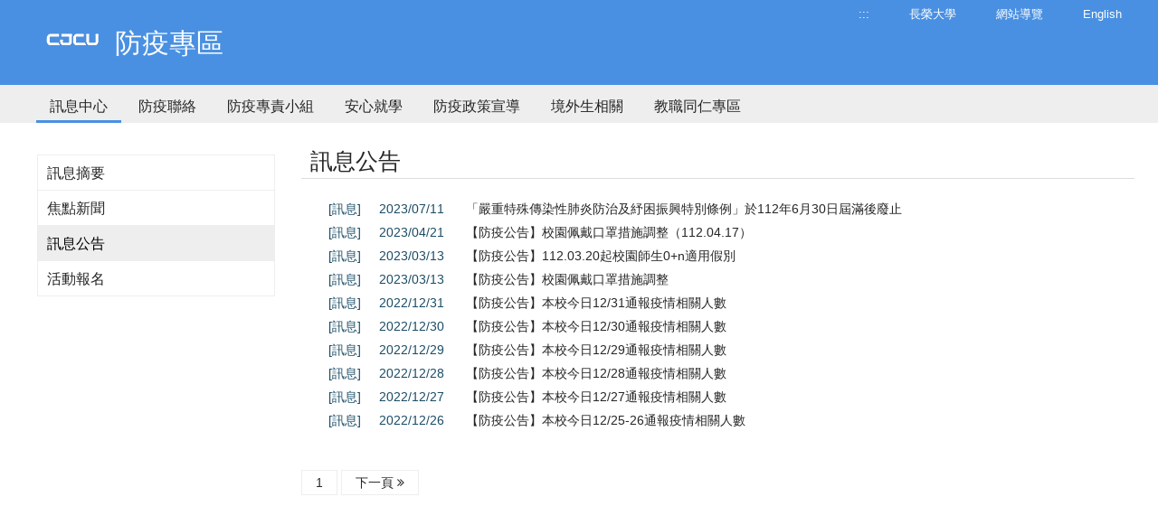

--- FILE ---
content_type: text/html; charset=utf-8
request_url: https://dweb.cjcu.edu.tw/containment/newscenter/
body_size: 4985
content:
<!DOCTYPE html>
<html lang="zh-TW">
<head>
    <meta charset="UTF-8">
    <meta http-equiv="X-UA-Compatible" content="IE=edge">
    <meta name="viewport" content="width=device-width, initial-scale=1">
    <link rel="icon" href="/images/icon/favicon40.ico">

        <meta name="description" content="&#x9577;&#x69AE;&#x5927;&#x5B78;-&#x9632;&#x75AB;&#x5C08;&#x5340; | &#x9577;&#x69AE;&#x5927;&#x5B78;&#x69AE;&#x7372;&#x300C;&#x570B;&#x5BB6;&#x54C1;&#x8CEA;&#x734E;-&#x6C38;&#x7E8C;&#x767C;&#x5C55;&#x5178;&#x7BC4;&#x734E;&#x300D;&#xFF0C;2026&#x5E74;&#x4E9E;&#x6D32;&#x6392;&#x540D;&#x7B2C;375&#xFF0C;2026&#x5E74;&#x4E16;&#x754C;&#x6392;&#x540D;1201&#x2013;1400&#xFF0C;THE 2025&#x4E16;&#x754C;&#x5927;&#x5B78;&#x5F71;&#x97FF;&#x529B;&#x540D;&#x5217;801&#x2013;1000&#x540D;&#xFF0C;&#x6301;&#x7E8C;&#x6DF1;&#x8015;&#x5728;&#x5730;&#x9023;&#x7D50;&#x570B;&#x969B;&#xFF0C;&#x6210;&#x70BA;&#x6C38;&#x7E8C;&#x767C;&#x5C55;&#x5178;&#x7BC4;&#x5927;&#x5B78;" />
    <meta name="keywords" content="防疫專區,長榮大學,永續發展典範,綠色大學,永續發展,基督教大學,社會責任,CJCU,台南,Tainan">
    <meta name="author" content="長榮大學 防疫專區" />
    <meta name="robots" content="all" />
    <meta property="og:url" content="https://dweb.cjcu.edu.tw/containment/newscenter/" />
    <meta property="og:site_name" content="長榮大學 防疫專區">
        <meta property="og:title" content="訊息公告-防疫專區" />
        <title>訊息公告-長榮大學 防疫專區</title>
        <meta property="og:description" content="&#x9577;&#x69AE;&#x5927;&#x5B78;-&#x9632;&#x75AB;&#x5C08;&#x5340; | &#x9577;&#x69AE;&#x5927;&#x5B78;&#x69AE;&#x7372;&#x300C;&#x570B;&#x5BB6;&#x54C1;&#x8CEA;&#x734E;-&#x6C38;&#x7E8C;&#x767C;&#x5C55;&#x5178;&#x7BC4;&#x734E;&#x300D;&#xFF0C;2026&#x5E74;&#x4E9E;&#x6D32;&#x6392;&#x540D;&#x7B2C;375&#xFF0C;2026&#x5E74;&#x4E16;&#x754C;&#x6392;&#x540D;1201&#x2013;1400&#xFF0C;THE 2025&#x4E16;&#x754C;&#x5927;&#x5B78;&#x5F71;&#x97FF;&#x529B;&#x540D;&#x5217;801&#x2013;1000&#x540D;&#xFF0C;&#x6301;&#x7E8C;&#x6DF1;&#x8015;&#x5728;&#x5730;&#x9023;&#x7D50;&#x570B;&#x969B;&#xFF0C;&#x6210;&#x70BA;&#x6C38;&#x7E8C;&#x767C;&#x5C55;&#x5178;&#x7BC4;&#x5927;&#x5B78;" />
    <meta property="og:image" content="https://dweb.cjcu.edu.tw/images/bg-1.jpg" />
    <meta property="og:type" content="website" />

    <link href="/css/styles/style.css?ver=20230704" rel="stylesheet" />
    <link href="/css/styles/color40.css?ver=20230704" rel="stylesheet" />
    <link href="/lib/font-awesome/css/font-awesome.min.css" rel="stylesheet" />

    <link href="/lib/main/css/aos.css" rel="stylesheet">
    <link href="/lib/main/css/main.css?ver=20230704" rel="stylesheet">
    <link href="/css/pagestyles/freshman.css?version=2023061201" rel="stylesheet" />
    <script src="/js/Scripts/jquery-3.7.1.min.js"></script>
    <script src="/js/Scripts/weya.js"></script>
    <script src="/lib/main/js/aos.js"></script>
    <script src="/lib/main/js/swiper-bundle.min.js"></script>
    <script src="/lib/main/js/main.js"></script>

    <script type="text/javascript">

        window.addEventListener("load", (event) => {
            mobile();
        });

        addEventListener("keydown", (event) => {
            // ALT + "C"
            if (event.altKey && event.keyCode === 67) {
                $('#AC').show();
                $('html, body').animate({
                    // 滾動條位置設置為錨點 "C" 的位置
                    scrollTop: $('#AC').offset().top - 200
                },); // 0 表示滾動不需要花費時間
                event.preventDefault(); // 阻止預設的滾動行為
            }
        });

        $(function () {
            var parent_id = $('.active').attr("data-parent_id");
            $("#" + parent_id).addClass("nav_selected");
        });

        function mobile() {

            if ($(window).width() < 1024 && $('#mobile-btn').length == 0) {
                //mobile menu
                0 === $('#mobile-btn').length && $('body').append('<div id="mobile-btn"><div><span></span></div></div><div class="accordion mobile-menu" id="mobile"><p> </p></div><div class="mobile-bg"></div>');
                $(".accordion dd").hide();
                $('#mobile').append("<dl><dt class='no-child'><a href='/containment/sitemap' title='網站導覽'>網站導覽</a></dt></dl><dl><dt class='no-child'><a href='?lang=en' title='English'>English</a></dt></dl><dl><dt class='no-child'><a href='/containment/main' title='訊息中心'>訊息中心</a></dt></dl><dl><dt class='no-child'><a href='/containment/article/4585' title='防疫聯絡'>防疫聯絡</a></dt></dl><dl><dt class='no-child'><a href='/containment/files/1281' title='防疫專責小組'>防疫專責小組</a></dt></dl><dl><dt class='no-child'><a href='/containment/article/5415' title='安心就學'>安心就學</a></dt></dl><dl><dt class='no-child'><a href='/containment/article/4586' title='防疫政策宣導'>防疫政策宣導</a></dt></dl><dl><dt class='no-child'><a href='/containment/article/4626' title='境外生相關'>境外生相關</a></dt></dl><dl><dt class='no-child'><a href='/containment/article/7154' title='教職同仁專區'>教職同仁專區</a></dt></dl>");
                $('#mobile-btn').on("click", function () {
                    $('.mobile-bg').hide();
                    var switchBtn = $('.mobile-menu');
                    if (switchBtn.hasClass('btn-open')) {
                        //close
                        $('.mobile-menu').animate({ right: -250 }, 300).removeClass('btn-open');
                        $('#mobile-btn').removeClass('active'); //menu active
                    } else {
                        //open
                        $('.mobile-menu').animate({ right: 0 }, 300).addClass('btn-open');
                        $('#mobile-btn').addClass('active'); //menu active
                        $('.mobile-bg').fadeIn()
                    }
                });
                $('.mobile-bg').on("click", function () {
                    $('.mobile-bg').hide();
                    $('.mobile-menu').animate({ right: -250 }, 300).removeClass('btn-open');
                    $('#mobile-btn').removeClass('active'); //menu word
                });
            }
        }
    </script>
    <!-- Global site tag (gtag.js) - Google Ads: 761907490 廣告-->
    <script async src="https://www.googletagmanager.com/gtag/js?id=AW-761907490"></script>
    <script>
        window.dataLayer = window.dataLayer || [];
        function gtag() { dataLayer.push(arguments); }
        gtag('js', new Date());
        gtag('config', 'AW-761907490');
    </script>
    <!-- Global site tag (gtag.js) - Google Analytics DWEB-->
    <script async src="https://www.googletagmanager.com/gtag/js?id=UA-130210965-4"></script>
    <script>
        window.dataLayer = window.dataLayer || [];
        function gtag() { dataLayer.push(arguments); }
        gtag('js', new Date());
        gtag('config', 'UA-130210965-4');
    </script>
</head>
<body>

        <header>
            <div class="header-wrap">
                <div class="width" style="">
                    <a href="#main_content" id="gotocenter" title="移到主要內容" class="sr-only sr-only-focusable">跳到主要內容</a>
                    <a href="/containment" class="logo hrefTitle" style="">
                            <img src="/ShepherdFiles/S0117/Logo/2022041917294497.png" style="float:left" alt="長榮大學 防疫專區" />
                        <div class="spanTitle">
                                <span class="hero-title" style="float:left;">防疫專區</span>
                        </div>
                    </a>
                    <div class="right">
                        <ul class="common">
                            <li><a href="#U" id="AU" name="U" title="上方功能區塊" accesskey="U">:::</a></li>
                            <li>
                                <a href="http://cjcu.tw" target="_blank">長榮大學</a>
                            </li>
                            <li>
                                <a href="/containment/sitemap" title="&#x7DB2;&#x7AD9;&#x5C0E;&#x89BD;">&#x7DB2;&#x7AD9;&#x5C0E;&#x89BD;</a>
                            </li>

                                    <li>
                                        <a href="?lang=en">English</a>
                                    </li>
                        </ul>
                    </div>
                    <div class="cleaner"></div>
                </div>

                    <div class="gray-bg">
                        <div class="width">
                            <ul id="oe_menu" class="oe_menu">
                                    <li>
                                        <a id='nav_01' href="/containment/main" >訊息中心</a>
                                    </li>
                                    <li>
                                        <a id='nav_7054' href="/containment/article/4585"  >防疫聯絡</a>
                                    </li>
                                    <li>
                                        <a id='nav_7065' href="/containment/files/1281"  >防疫專責小組</a>
                                    </li>
                                    <li>
                                        <a id='nav_7092' href="/containment/article/5415"  >安心就學</a>
                                    </li>
                                    <li>
                                        <a id='nav_7051' href="/containment/article/4586"  >防疫政策宣導</a>
                                    </li>
                                    <li>
                                        <a id='nav_7048' href="/containment/article/4626"  >境外生相關</a>
                                    </li>
                                    <li>
                                        <a id='nav_7063' href="/containment/article/7154"  >教職同仁專區</a>
                                    </li>
                            </ul>
                        </div>
                    </div>
            </div>
        </header>
    <div class="width cc" id="featured">
        <div class="row container-fluid" id="main_content">
                    <div class="col-md-9 col-md-push-3">
                        <div class="padded-t35">
    <div class="row">
        <div class="title-line"><span class="padded-10">訊息公告</span></div>
        <div class="padded-t10 padded-20">
            <h1 style="display:none">&#x8A0A;&#x606F;&#x516C;&#x544A;</h1>
            <a href="#C" title="中央內容區塊" id="AC" accesskey="C" name="C" style="display:none">:::</a>
            <ul class="list">
            <li>
                <span>[訊息]</span><span>2023/07/11</span>
                <a href="/containment/news/37791">&#x300C;&#x56B4;&#x91CD;&#x7279;&#x6B8A;&#x50B3;&#x67D3;&#x6027;&#x80BA;&#x708E;&#x9632;&#x6CBB;&#x53CA;&#x7D13;&#x56F0;&#x632F;&#x8208;&#x7279;&#x5225;&#x689D;&#x4F8B;&#x300D;&#x65BC;112&#x5E74;6&#x6708;30&#x65E5;&#x5C46;&#x6EFF;&#x5F8C;&#x5EE2;&#x6B62;</a>
            </li>
            <li>
                <span>[訊息]</span><span>2023/04/21</span>
                <a href="/containment/news/36316">&#x3010;&#x9632;&#x75AB;&#x516C;&#x544A;&#x3011;&#x6821;&#x5712;&#x4F69;&#x6234;&#x53E3;&#x7F69;&#x63AA;&#x65BD;&#x8ABF;&#x6574;&#xFF08;112.04.17&#xFF09;</a>
            </li>
            <li>
                <span>[訊息]</span><span>2023/03/13</span>
                <a href="/containment/news/35431">&#x3010;&#x9632;&#x75AB;&#x516C;&#x544A;&#x3011;112.03.20&#x8D77;&#x6821;&#x5712;&#x5E2B;&#x751F;0&#x2B;n&#x9069;&#x7528;&#x5047;&#x5225;</a>
            </li>
            <li>
                <span>[訊息]</span><span>2023/03/13</span>
                <a href="/containment/news/35430">&#x3010;&#x9632;&#x75AB;&#x516C;&#x544A;&#x3011;&#x6821;&#x5712;&#x4F69;&#x6234;&#x53E3;&#x7F69;&#x63AA;&#x65BD;&#x8ABF;&#x6574;</a>
            </li>
            <li>
                <span>[訊息]</span><span>2022/12/31</span>
                <a href="/containment/news/34320">&#x3010;&#x9632;&#x75AB;&#x516C;&#x544A;&#x3011;&#x672C;&#x6821;&#x4ECA;&#x65E5;12/31&#x901A;&#x5831;&#x75AB;&#x60C5;&#x76F8;&#x95DC;&#x4EBA;&#x6578;</a>
            </li>
            <li>
                <span>[訊息]</span><span>2022/12/30</span>
                <a href="/containment/news/34298">&#x3010;&#x9632;&#x75AB;&#x516C;&#x544A;&#x3011;&#x672C;&#x6821;&#x4ECA;&#x65E5;12/30&#x901A;&#x5831;&#x75AB;&#x60C5;&#x76F8;&#x95DC;&#x4EBA;&#x6578;</a>
            </li>
            <li>
                <span>[訊息]</span><span>2022/12/29</span>
                <a href="/containment/news/34280">&#x3010;&#x9632;&#x75AB;&#x516C;&#x544A;&#x3011;&#x672C;&#x6821;&#x4ECA;&#x65E5;12/29&#x901A;&#x5831;&#x75AB;&#x60C5;&#x76F8;&#x95DC;&#x4EBA;&#x6578;</a>
            </li>
            <li>
                <span>[訊息]</span><span>2022/12/28</span>
                <a href="/containment/news/34260">&#x3010;&#x9632;&#x75AB;&#x516C;&#x544A;&#x3011;&#x672C;&#x6821;&#x4ECA;&#x65E5;12/28&#x901A;&#x5831;&#x75AB;&#x60C5;&#x76F8;&#x95DC;&#x4EBA;&#x6578;</a>
            </li>
            <li>
                <span>[訊息]</span><span>2022/12/27</span>
                <a href="/containment/news/34239">&#x3010;&#x9632;&#x75AB;&#x516C;&#x544A;&#x3011;&#x672C;&#x6821;&#x4ECA;&#x65E5;12/27&#x901A;&#x5831;&#x75AB;&#x60C5;&#x76F8;&#x95DC;&#x4EBA;&#x6578;</a>
            </li>
            <li>
                <span>[訊息]</span><span>2022/12/26</span>
                <a href="/containment/news/34223">&#x3010;&#x9632;&#x75AB;&#x516C;&#x544A;&#x3011;&#x672C;&#x6821;&#x4ECA;&#x65E5;12/25-26&#x901A;&#x5831;&#x75AB;&#x60C5;&#x76F8;&#x95DC;&#x4EBA;&#x6578;</a>
            </li>
            </ul>
        </div>
            <div class="page">
                <a>1</a>
<a href="/containment/newscenter/2">&#x4E0B;&#x4E00;&#x9801; <i class="fa fa-angle-double-right" aria-hidden="true"></i></a>            </div>
        </div>
    </div>
    <div class="row padded-b10"></div>
 
                    </div>
    <div class="col-md-3 col-md-pull-9">
        <div class="news-link padded-t46">
            <a  data-parent_id="nav_01" href="/containment/main">訊息摘要</a>

                <a  data-parent_id="nav_01" href="/containment/spotlightcenter">焦點新聞</a>
                <a class='active' data-parent_id="nav_01" href="/containment/newscenter">訊息公告</a>
                <a target="_blank" href="https://eweb.cjcu.edu.tw/act/ActiveList.aspx">活動報名</a>
        </div>
    </div>
        </div>
        <div class="push"></div>
    </div>
        <footer>
            <div class="width">
                <div class="row">
                    <div class="col-xs-12 col-sm-6">
                        <div class="foot-left">
                                <ul>
                                    <li class="hidden-xs"><a href="#Z" id="AZ" title="下方功能區塊" accesskey="Z" name="Z">:::</a> Copyright © 長榮大學 防疫專區</li>
                                    <li>71101 台南市歸仁區長大路1號
                                    </li>
                                    

                                    
                                    <li>
                                            <span class="hidden-xs">電話</span>
                                                <span>(06)2785123</span>
                                        <span class="hidden-xs">
                                        </span>
                                    </li>
                                    <li>
                                        <span></span>
                                    </li>
                                </ul>
                        </div>
                    </div>
                    <div class="col-xs-12 col-sm-6">
                        <div class="foot-right">
                            <ul>
                                <li class="hidden-xs">
                                    &nbsp;
                                </li>
                                <li>
                                    <a target="_blank" href="http://www.cjcu.edu.tw/isms">資安政策</a>
                                    <span>‧</span>
                                    <a target="_blank" href="http://www.cjcu.edu.tw/pims">隱私權</a>
                                    <span>‧</span>
                                        <a href="/Home/Counter?site_no=S0117" target="_blank">瀏覽人次 803276</a>
                                </li>
                                <li class="hidden-xs"><span title="短網址">http://cjcu.tw/d/containment</span></li>
                                <li class="hidden-xs">
                                    <a href="/siteManage/index">後台管理</a>
                                </li>
                            </ul>
                        </div>
                    </div>
                </div>
            </div>
            <div class="cleaner"></div>
        </footer>
    <a id="top" title="向上滑動"></a>

</body>
</html>